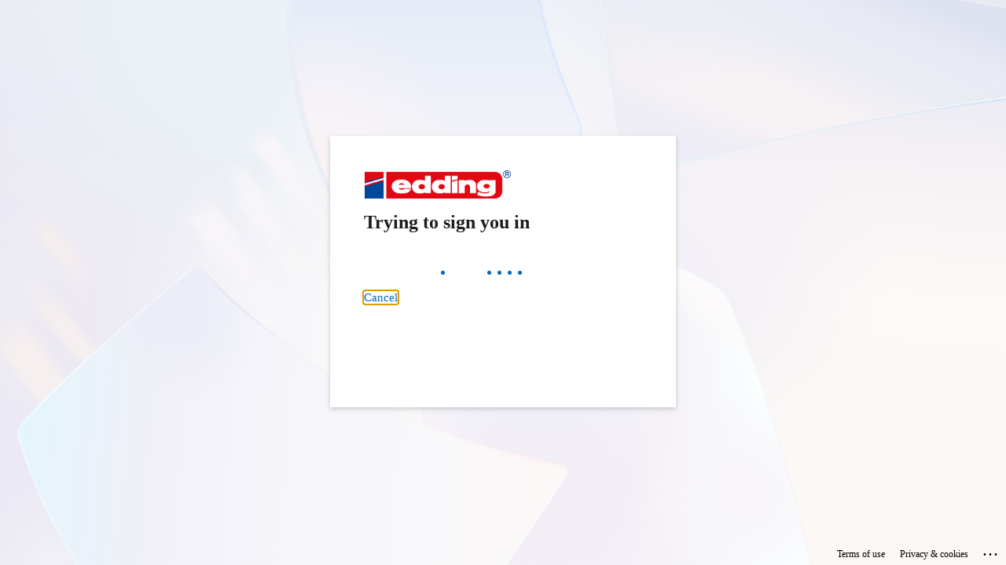

--- FILE ---
content_type: text/html; charset=utf-8
request_url: https://login.microsoftonline.com/a3d8ee64-5870-4a44-855c-f0243b708d75/saml2?SAMLRequest=fZLLTsMwEEV%2FJTuvnEdrt6nVFEUUpEqAEAUWbCo3nrQGxw4eh8ffk7RC0AVsZ%2B6cubozc5SNaUXZhb29g9cOMEQlIvignT13FrsG%2FBr8m67g4e6qIPsQWhRJsgfTPnd9Na5ckyC6BJTSdnf2st0YaXed3EEBuLlYk2jZU7WVA%2FIHYNxO27jRlXfo6uCs0fYIk2OVA0wY5fk0pUwyRnPOK1qnIzbeTtNcTXky%2BB6RaLUsyIYrLllab%2Bkk44yysZrRWQ0Z5Wyq8moy6duDFLGDlcUgbSjIqIfRlNFsfJ%2FlIp0Jzp9I9AgeDy5HcUqij8ZYFMOmgnTeCidRo7CyARShEuvy%2Bkr0QiG%2FA%2Fs90v4%2F03oXXOUMWcwHtTi484vvdI5hxqcpz5Pf0vnxdDc9erW8dUZXn1FpjHs%2F9yADFCT4Dkh06Xwjw99msjg7VLSi9UEqoJHalEp5QCTJ4rj19EcWXw%3D%3D&RelayState=https%3A%2F%2Ffaq.edding.com%2Fes_ES%2Fshipping-and-delivery&sso_reload=true
body_size: 15043
content:


<!-- Copyright (C) Microsoft Corporation. All rights reserved. -->
<!DOCTYPE html>
<html dir="ltr" class="" lang="en">
<head>
    <title>Sign in to your account</title>
    <meta http-equiv="Content-Type" content="text/html; charset=UTF-8">
    <meta http-equiv="X-UA-Compatible" content="IE=edge">
    <meta name="viewport" content="width=device-width, initial-scale=1.0, maximum-scale=2.0, user-scalable=yes">
    <meta http-equiv="Pragma" content="no-cache">
    <meta http-equiv="Expires" content="-1">
    <link rel="preconnect" href="https://aadcdn.msauth.net" crossorigin>
<meta http-equiv="x-dns-prefetch-control" content="on">
<link rel="dns-prefetch" href="//aadcdn.msauth.net">
<link rel="dns-prefetch" href="//aadcdn.msftauth.net">

    <meta name="PageID" content="ConvergedSignIn" />
    <meta name="SiteID" content="" />
    <meta name="ReqLC" content="1033" />
    <meta name="LocLC" content="en-US" />


        <meta name="format-detection" content="telephone=no" />

    <noscript>
        <meta http-equiv="Refresh" content="0; URL=https://login.microsoftonline.com/jsdisabled" />
    </noscript>

    
    
<meta name="robots" content="none" />

<script type="text/javascript" nonce='DuOoGaE81Gld0TDLv8f0Tw'>//<![CDATA[
$Config={"fShowPersistentCookiesWarning":false,"urlMsaSignUp":"https://login.live.com/oauth20_authorize.srf?scope=openid+profile+email+offline_access\u0026response_type=code\u0026client_id=51483342-085c-4d86-bf88-cf50c7252078\u0026response_mode=form_post\u0026redirect_uri=https%3a%2f%2flogin.microsoftonline.com%2fcommon%2ffederation%2foauth2msa\u0026state=[base64]\u0026estsfed=1\u0026uaid=3198289daec642c0a3ddea90c595473a\u0026signup=1\u0026lw=1\u0026fl=easi2\u0026fci=https%3a%2f%2fedding.helpjuice.com%2f","urlMsaLogout":"https://login.live.com/logout.srf?iframed_by=https%3a%2f%2flogin.microsoftonline.com","urlOtherIdpForget":"https://login.live.com/forgetme.srf?iframed_by=https%3a%2f%2flogin.microsoftonline.com","showCantAccessAccountLink":true,"arrExternalTrustedRealmFederatedIdps":[{"IdpType":400,"IdpSignInUrl":"https://login.live.com/oauth20_authorize.srf?scope=openid+profile+email+offline_access\u0026response_type=code\u0026client_id=51483342-085c-4d86-bf88-cf50c7252078\u0026response_mode=form_post\u0026redirect_uri=https%3a%2f%2flogin.microsoftonline.com%2fcommon%2ffederation%2foauth2msa\u0026state=[base64]\u0026estsfed=1\u0026uaid=3198289daec642c0a3ddea90c595473a\u0026fci=https%3a%2f%2fedding.helpjuice.com%2f\u0026idp_hint=github.com","DisplayName":"GitHub","Promoted":false}],"fEnableShowResendCode":true,"iShowResendCodeDelay":90000,"sSMSCtryPhoneData":"AF~Afghanistan~93!!!AX~Åland Islands~358!!!AL~Albania~355!!!DZ~Algeria~213!!!AS~American Samoa~1!!!AD~Andorra~376!!!AO~Angola~244!!!AI~Anguilla~1!!!AG~Antigua and Barbuda~1!!!AR~Argentina~54!!!AM~Armenia~374!!!AW~Aruba~297!!!AC~Ascension Island~247!!!AU~Australia~61!!!AT~Austria~43!!!AZ~Azerbaijan~994!!!BS~Bahamas~1!!!BH~Bahrain~973!!!BD~Bangladesh~880!!!BB~Barbados~1!!!BY~Belarus~375!!!BE~Belgium~32!!!BZ~Belize~501!!!BJ~Benin~229!!!BM~Bermuda~1!!!BT~Bhutan~975!!!BO~Bolivia~591!!!BQ~Bonaire~599!!!BA~Bosnia and Herzegovina~387!!!BW~Botswana~267!!!BR~Brazil~55!!!IO~British Indian Ocean Territory~246!!!VG~British Virgin Islands~1!!!BN~Brunei~673!!!BG~Bulgaria~359!!!BF~Burkina Faso~226!!!BI~Burundi~257!!!CV~Cabo Verde~238!!!KH~Cambodia~855!!!CM~Cameroon~237!!!CA~Canada~1!!!KY~Cayman Islands~1!!!CF~Central African Republic~236!!!TD~Chad~235!!!CL~Chile~56!!!CN~China~86!!!CX~Christmas Island~61!!!CC~Cocos (Keeling) Islands~61!!!CO~Colombia~57!!!KM~Comoros~269!!!CG~Congo~242!!!CD~Congo (DRC)~243!!!CK~Cook Islands~682!!!CR~Costa Rica~506!!!CI~Côte d\u0027Ivoire~225!!!HR~Croatia~385!!!CU~Cuba~53!!!CW~Curaçao~599!!!CY~Cyprus~357!!!CZ~Czechia~420!!!DK~Denmark~45!!!DJ~Djibouti~253!!!DM~Dominica~1!!!DO~Dominican Republic~1!!!EC~Ecuador~593!!!EG~Egypt~20!!!SV~El Salvador~503!!!GQ~Equatorial Guinea~240!!!ER~Eritrea~291!!!EE~Estonia~372!!!ET~Ethiopia~251!!!FK~Falkland Islands~500!!!FO~Faroe Islands~298!!!FJ~Fiji~679!!!FI~Finland~358!!!FR~France~33!!!GF~French Guiana~594!!!PF~French Polynesia~689!!!GA~Gabon~241!!!GM~Gambia~220!!!GE~Georgia~995!!!DE~Germany~49!!!GH~Ghana~233!!!GI~Gibraltar~350!!!GR~Greece~30!!!GL~Greenland~299!!!GD~Grenada~1!!!GP~Guadeloupe~590!!!GU~Guam~1!!!GT~Guatemala~502!!!GG~Guernsey~44!!!GN~Guinea~224!!!GW~Guinea-Bissau~245!!!GY~Guyana~592!!!HT~Haiti~509!!!HN~Honduras~504!!!HK~Hong Kong SAR~852!!!HU~Hungary~36!!!IS~Iceland~354!!!IN~India~91!!!ID~Indonesia~62!!!IR~Iran~98!!!IQ~Iraq~964!!!IE~Ireland~353!!!IM~Isle of Man~44!!!IL~Israel~972!!!IT~Italy~39!!!JM~Jamaica~1!!!JP~Japan~81!!!JE~Jersey~44!!!JO~Jordan~962!!!KZ~Kazakhstan~7!!!KE~Kenya~254!!!KI~Kiribati~686!!!KR~Korea~82!!!KW~Kuwait~965!!!KG~Kyrgyzstan~996!!!LA~Laos~856!!!LV~Latvia~371!!!LB~Lebanon~961!!!LS~Lesotho~266!!!LR~Liberia~231!!!LY~Libya~218!!!LI~Liechtenstein~423!!!LT~Lithuania~370!!!LU~Luxembourg~352!!!MO~Macao SAR~853!!!MG~Madagascar~261!!!MW~Malawi~265!!!MY~Malaysia~60!!!MV~Maldives~960!!!ML~Mali~223!!!MT~Malta~356!!!MH~Marshall Islands~692!!!MQ~Martinique~596!!!MR~Mauritania~222!!!MU~Mauritius~230!!!YT~Mayotte~262!!!MX~Mexico~52!!!FM~Micronesia~691!!!MD~Moldova~373!!!MC~Monaco~377!!!MN~Mongolia~976!!!ME~Montenegro~382!!!MS~Montserrat~1!!!MA~Morocco~212!!!MZ~Mozambique~258!!!MM~Myanmar~95!!!NA~Namibia~264!!!NR~Nauru~674!!!NP~Nepal~977!!!NL~Netherlands~31!!!NC~New Caledonia~687!!!NZ~New Zealand~64!!!NI~Nicaragua~505!!!NE~Niger~227!!!NG~Nigeria~234!!!NU~Niue~683!!!NF~Norfolk Island~672!!!KP~North Korea~850!!!MK~North Macedonia~389!!!MP~Northern Mariana Islands~1!!!NO~Norway~47!!!OM~Oman~968!!!PK~Pakistan~92!!!PW~Palau~680!!!PS~Palestinian Authority~970!!!PA~Panama~507!!!PG~Papua New Guinea~675!!!PY~Paraguay~595!!!PE~Peru~51!!!PH~Philippines~63!!!PL~Poland~48!!!PT~Portugal~351!!!PR~Puerto Rico~1!!!QA~Qatar~974!!!RE~Réunion~262!!!RO~Romania~40!!!RU~Russia~7!!!RW~Rwanda~250!!!BL~Saint Barthélemy~590!!!KN~Saint Kitts and Nevis~1!!!LC~Saint Lucia~1!!!MF~Saint Martin~590!!!PM~Saint Pierre and Miquelon~508!!!VC~Saint Vincent and the Grenadines~1!!!WS~Samoa~685!!!SM~San Marino~378!!!ST~São Tomé and Príncipe~239!!!SA~Saudi Arabia~966!!!SN~Senegal~221!!!RS~Serbia~381!!!SC~Seychelles~248!!!SL~Sierra Leone~232!!!SG~Singapore~65!!!SX~Sint Maarten~1!!!SK~Slovakia~421!!!SI~Slovenia~386!!!SB~Solomon Islands~677!!!SO~Somalia~252!!!ZA~South Africa~27!!!SS~South Sudan~211!!!ES~Spain~34!!!LK~Sri Lanka~94!!!SH~St Helena, Ascension, and Tristan da Cunha~290!!!SD~Sudan~249!!!SR~Suriname~597!!!SJ~Svalbard~47!!!SZ~Swaziland~268!!!SE~Sweden~46!!!CH~Switzerland~41!!!SY~Syria~963!!!TW~Taiwan~886!!!TJ~Tajikistan~992!!!TZ~Tanzania~255!!!TH~Thailand~66!!!TL~Timor-Leste~670!!!TG~Togo~228!!!TK~Tokelau~690!!!TO~Tonga~676!!!TT~Trinidad and Tobago~1!!!TA~Tristan da Cunha~290!!!TN~Tunisia~216!!!TR~Turkey~90!!!TM~Turkmenistan~993!!!TC~Turks and Caicos Islands~1!!!TV~Tuvalu~688!!!VI~U.S. Virgin Islands~1!!!UG~Uganda~256!!!UA~Ukraine~380!!!AE~United Arab Emirates~971!!!GB~United Kingdom~44!!!US~United States~1!!!UY~Uruguay~598!!!UZ~Uzbekistan~998!!!VU~Vanuatu~678!!!VA~Vatican City~39!!!VE~Venezuela~58!!!VN~Vietnam~84!!!WF~Wallis and Futuna~681!!!YE~Yemen~967!!!ZM~Zambia~260!!!ZW~Zimbabwe~263","fUseInlinePhoneNumber":true,"fDetectBrowserCapabilities":true,"fUseMinHeight":true,"fShouldSupportTargetCredentialForRecovery":true,"fAvoidNewOtcGenerationWhenAlreadySent":true,"fUseCertificateInterstitialView":true,"fIsPasskeySupportEnabled":true,"arrPromotedFedCredTypes":[],"fShowUserAlreadyExistErrorHandling":true,"fBlockOnAppleEmailClaimError":true,"fIsVerifiableCredentialsSupportEnabled":true,"iVerifiableCredentialPresentationPollingIntervalSeconds":0.5,"iVerifiableCredentialPresentationPollingTimeoutSeconds":300,"fIsQrPinEnabled":true,"fPasskeyAssertionRedirect":true,"fFixUrlExternalIdpFederation":true,"fEnableBackButtonBugFix":true,"fEnableTotalLossRecovery":true,"fUpdatePromotedCredTypesOrder":true,"fUseNewPromotedCredsComponent":true,"urlSessionState":"https://login.microsoftonline.com/common/DeviceCodeStatus","urlResetPassword":"https://passwordreset.microsoftonline.com/?ru=https%3a%2f%2flogin.microsoftonline.com%2fa3d8ee64-5870-4a44-855c-f0243b708d75%2freprocess%3fctx%[base64]\u0026mkt=en-US\u0026hosted=0\u0026device_platform=macOS","urlMsaResetPassword":"https://account.live.com/password/reset?wreply=https%3a%2f%2flogin.microsoftonline.com%2fa3d8ee64-5870-4a44-855c-f0243b708d75%2freprocess%3fctx%[base64]\u0026mkt=en-US","fFixUrlResetPassword":true,"urlGetCredentialType":"https://login.microsoftonline.com/common/GetCredentialType?mkt=en-US","urlGetRecoveryCredentialType":"https://login.microsoftonline.com/common/getrecoverycredentialtype?mkt=en-US","urlGetOneTimeCode":"https://login.microsoftonline.com/common/GetOneTimeCode","urlLogout":"https://login.microsoftonline.com/a3d8ee64-5870-4a44-855c-f0243b708d75/uxlogout","urlForget":"https://login.microsoftonline.com/forgetuser","urlDisambigRename":"https://go.microsoft.com/fwlink/p/?LinkID=733247","urlGoToAADError":"https://login.live.com/oauth20_authorize.srf?scope=openid+profile+email+offline_access\u0026response_type=code\u0026client_id=51483342-085c-4d86-bf88-cf50c7252078\u0026response_mode=form_post\u0026redirect_uri=https%3a%2f%2flogin.microsoftonline.com%2fcommon%2ffederation%2foauth2msa\u0026state=[base64]\u0026estsfed=1\u0026uaid=3198289daec642c0a3ddea90c595473a\u0026fci=https%3a%2f%2fedding.helpjuice.com%2f","urlDeviceFingerprinting":"","urlPIAEndAuth":"https://login.microsoftonline.com/common/PIA/EndAuth","urlStartTlr":"https://login.microsoftonline.com/a3d8ee64-5870-4a44-855c-f0243b708d75/tlr/start","fKMSIEnabled":false,"iLoginMode":121,"fAllowPhoneSignIn":true,"fAllowPhoneInput":true,"fAllowSkypeNameLogin":true,"iMaxPollErrors":5,"iPollingTimeout":300,"srsSuccess":true,"fShowSwitchUser":true,"arrValErrs":["50058"],"sErrorCode":"50058","sWAMExtension":"ppnbnpeolgkicgegkbkbjmhlideopiji","sWAMChannel":"53ee284d-920a-4b59-9d30-a60315b26836","sErrTxt":"","sResetPasswordPrefillParam":"username","onPremPasswordValidationConfig":{"isUserRealmPrecheckEnabled":true},"fSwitchDisambig":true,"iRemoteNgcPollingType":2,"fUseNewNoPasswordTypes":true,"urlAadSignup":"https://signup.microsoft.com/signup?sku=teams_commercial_trial\u0026origin=ests\u0026culture=en-US","sCloudInstanceName":"microsoftonline.com","fShowSignInOptionsAsButton":true,"fUseNewPhoneSignInError":true,"fIsUpdatedAutocompleteEnabled":true,"fActivateFocusOnApprovalNumberRemoteNGC":true,"fIsPasskey":true,"fEnableDFPIntegration":true,"fEnableCenterFocusedApprovalNumber":true,"fShowPassKeyErrorUCP":true,"fFixPhoneDisambigSignupRedirect":true,"fEnableQrCodeA11YFixes":true,"fEnablePasskeyAwpError":true,"fEnableAuthenticatorTimeoutFix":true,"fEnablePasskeyAutofillUI":true,"sCrossDomainCanary":"[base64]","arrExcludedDisplayNames":["unknown"],"fFixShowRevealPassword":true,"fRemoveTLRFragment":true,"iMaxStackForKnockoutAsyncComponents":10000,"fShowButtons":true,"urlCdn":"https://aadcdn.msauth.net/shared/1.0/","urlDefaultFavicon":"https://aadcdn.msauth.net/shared/1.0/content/images/favicon_a_eupayfgghqiai7k9sol6lg2.ico","urlFooterTOU":"https://www.microsoft.com/en-US/servicesagreement/","urlFooterPrivacy":"https://privacy.microsoft.com/en-US/privacystatement","urlPost":"https://login.microsoftonline.com/a3d8ee64-5870-4a44-855c-f0243b708d75/login","urlPostAad":"https://login.microsoftonline.com/a3d8ee64-5870-4a44-855c-f0243b708d75/login","urlPostMsa":"https://login.live.com/ppsecure/partnerpost.srf?scope=openid+profile+email+offline_access\u0026response_type=code\u0026client_id=51483342-085c-4d86-bf88-cf50c7252078\u0026response_mode=form_post\u0026redirect_uri=https%3a%2f%2flogin.microsoftonline.com%2fcommon%2ffederation%2foauth2msa\u0026state=[base64]\u0026flow=fido\u0026estsfed=1\u0026uaid=3198289daec642c0a3ddea90c595473a\u0026fci=https%3a%2f%2fedding.helpjuice.com%2f","urlRefresh":"https://login.microsoftonline.com/a3d8ee64-5870-4a44-855c-f0243b708d75/reprocess?ctx=[base64]","urlCancel":"https://helpjuice.com/sso/edding?kb_language=es_ES\u0026error=access_denied\u0026error_subcode=cancel\u0026state=https%3a%2f%2ffaq.edding.com%2fes_ES%2fshipping-and-delivery","urlResume":"https://login.microsoftonline.com/a3d8ee64-5870-4a44-855c-f0243b708d75/resume?ctx=[base64]","iPawnIcon":0,"iPollingInterval":1,"sPOST_Username":"","fEnableNumberMatching":true,"sFT":"[base64]","sFTName":"flowToken","sSessionIdentifierName":"code","sCtx":"[base64]","iProductIcon":-1,"fEnableOneDSClientTelemetry":true,"staticTenantBranding":[{"Locale":0,"BannerLogo":"https://aadcdn.msauthimages.net/c1c6b6c8-auxtc-zpa2zlobkt-srcuyrizyzqzrhmvdyr3wajxa0/logintenantbranding/0/bannerlogo?ts=636776967396076722","TileLogo":"https://aadcdn.msauthimages.net/c1c6b6c8-auxtc-zpa2zlobkt-srcuyrizyzqzrhmvdyr3wajxa0/logintenantbranding/0/tilelogo?ts=638352209217691844","UserIdLabel":"USERNAME@edding.com","KeepMeSignedInDisabled":false,"UseTransparentLightBox":false}],"oAppCobranding":{},"iBackgroundImage":4,"arrSessions":[],"fApplicationInsightsEnabled":false,"iApplicationInsightsEnabledPercentage":0,"urlSetDebugMode":"https://login.microsoftonline.com/common/debugmode","fEnableCssAnimation":true,"fDisableAnimationIfAnimationEndUnsupported":true,"fAllowGrayOutLightBox":true,"fUseMsaSessionState":true,"fIsRemoteNGCSupported":true,"desktopSsoConfig":{"isEdgeAnaheimAllowed":true,"iwaEndpointUrlFormat":"https://autologon.microsoftazuread-sso.com/{0}/winauth/sso?client-request-id=3198289d-aec6-42c0-a3dd-ea90c595473a","iwaSsoProbeUrlFormat":"https://autologon.microsoftazuread-sso.com/{0}/winauth/ssoprobe?client-request-id=3198289d-aec6-42c0-a3dd-ea90c595473a","iwaIFrameUrlFormat":"https://autologon.microsoftazuread-sso.com/{0}/winauth/iframe?client-request-id=3198289d-aec6-42c0-a3dd-ea90c595473a\u0026isAdalRequest=False","iwaRequestTimeoutInMs":10000,"hintedDomainName":"a3d8ee64-5870-4a44-855c-f0243b708d75","startDesktopSsoOnPageLoad":true,"progressAnimationTimeout":10000,"isEdgeAllowed":false,"minDssoEdgeVersion":"17","isSafariAllowed":true,"redirectUri":"https://helpjuice.com/sso/edding?kb_language=es_ES\u0026error=interaction_required\u0026error_description=Seamless+single+sign+on+failed+for+the+user.+This+can+happen+if+the+user+is+unable+to+access+on+premises+AD+or+intranet+zone+is+not+configured+correctly+Trace+ID%3a+191c5014-d237-4e63-8d01-0940bec90b00+Correlation+ID%3a+3198289d-aec6-42c0-a3dd-ea90c595473a+Timestamp%3a+2026-01-21+13%3a40%3a30Z\u0026state=https%3a%2f%2ffaq.edding.com%2fes_ES%2fshipping-and-delivery","isIEAllowedForSsoProbe":true,"edgeRedirectUri":"https://autologon.microsoftazuread-sso.com/a3d8ee64-5870-4a44-855c-f0243b708d75/winauth/sso/edgeredirect?client-request-id=3198289d-aec6-42c0-a3dd-ea90c595473a\u0026origin=login.microsoftonline.com\u0026is_redirected=1","isFlowTokenPassedInEdge":true},"urlLogin":"https://login.microsoftonline.com/a3d8ee64-5870-4a44-855c-f0243b708d75/reprocess?ctx=[base64]","urlDssoStatus":"https://login.microsoftonline.com/common/instrumentation/dssostatus","iSessionPullType":2,"fUseSameSite":true,"iAllowedIdentities":2,"uiflavor":1001,"urlFidoHelp":"https://go.microsoft.com/fwlink/?linkid=2013738","fShouldPlatformKeyBeSuppressed":true,"urlFidoLogin":"https://login.microsoft.com/a3d8ee64-5870-4a44-855c-f0243b708d75/fido/get?uiflavor=Web","fIsFidoSupported":true,"fLoadStringCustomizationPromises":true,"fUseAlternateTextForSwitchToCredPickerLink":true,"fOfflineAccountVisible":false,"fEnableUserStateFix":true,"fAccessPassSupported":true,"fShowAccessPassPeek":true,"fUpdateSessionPollingLogic":true,"fEnableShowPickerCredObservable":true,"fFetchSessionsSkipDsso":true,"fIsCiamUserFlowUxNewLogicEnabled":true,"fUseNonMicrosoftDefaultBrandingForCiam":true,"sCompanyDisplayName":"edding AG","fRemoveCustomCss":true,"fFixUICrashForApiRequestHandler":true,"fShowUpdatedKoreanPrivacyFooter":true,"fUsePostCssHotfix":true,"fFixUserFlowBranding":true,"fIsQrCodePinSupported":true,"fEnablePasskeyNullFix":true,"fEnableRefreshCookiesFix":true,"fEnableWebNativeBridgeInterstitialUx":true,"fEnableWindowParentingFix":true,"fEnableNativeBridgeErrors":true,"urlAcmaServerPath":"https://login.microsoftonline.com","sTenantId":"a3d8ee64-5870-4a44-855c-f0243b708d75","sMkt":"en-US","fIsDesktop":true,"fUpdateConfigInit":true,"fLogDisallowedCssProperties":true,"fDisallowExternalFonts":true,"sFidoChallenge":"O.eyJ0eXAiOiJKV1QiLCJhbGciOiJSUzI1NiIsIng1dCI6IlBjWDk4R1g0MjBUMVg2c0JEa3poUW1xZ3dNVSJ9.eyJhdWQiOiJ1cm46bWljcm9zb2Z0OmZpZG86Y2hhbGxlbmdlIiwiaXNzIjoiaHR0cHM6Ly9sb2dpbi5taWNyb3NvZnQuY29tIiwiaWF0IjoxNzY5MDAyODMwLCJuYmYiOjE3NjkwMDI4MzAsImV4cCI6MTc2OTAwMzEzMH0.[base64]","scid":1015,"hpgact":1900,"hpgid":1104,"pgid":"ConvergedSignIn","apiCanary":"[base64]","canary":"s2qtZjiRPGXajsI7aFLnXvW1HbsCDeUMMKSl9q9+3CA=1:1:CANARY:eFt/312lF7JNKf7iLZjEgPy3jbl9Z2U0ESuq9zZTCw0=","sCanaryTokenName":"canary","fSkipRenderingNewCanaryToken":false,"fEnableNewCsrfProtection":true,"correlationId":"3198289d-aec6-42c0-a3dd-ea90c595473a","sessionId":"191c5014-d237-4e63-8d01-0940bec90b00","sRingId":"R6","locale":{"mkt":"en-US","lcid":1033},"slMaxRetry":2,"slReportFailure":true,"strings":{"desktopsso":{"authenticatingmessage":"Trying to sign you in"}},"enums":{"ClientMetricsModes":{"None":0,"SubmitOnPost":1,"SubmitOnRedirect":2,"InstrumentPlt":4}},"urls":{"instr":{"pageload":"https://login.microsoftonline.com/common/instrumentation/reportpageload","dssostatus":"https://login.microsoftonline.com/common/instrumentation/dssostatus"}},"browser":{"ltr":1,"Chrome":1,"_Mac":1,"_M131":1,"_D0":1,"Full":1,"RE_WebKit":1,"b":{"name":"Chrome","major":131,"minor":0},"os":{"name":"OSX","version":"10.15.7"},"V":"131.0"},"watson":{"url":"/common/handlers/watson","bundle":"https://aadcdn.msauth.net/ests/2.1/content/cdnbundles/watson.min_q5ptmu8aniymd4ftuqdkda2.js","sbundle":"https://aadcdn.msauth.net/ests/2.1/content/cdnbundles/watsonsupportwithjquery.3.5.min_dc940oomzau4rsu8qesnvg2.js","fbundle":"https://aadcdn.msauth.net/ests/2.1/content/cdnbundles/frameworksupport.min_oadrnc13magb009k4d20lg2.js","resetErrorPeriod":5,"maxCorsErrors":-1,"maxInjectErrors":5,"maxErrors":10,"maxTotalErrors":3,"expSrcs":["https://login.microsoftonline.com","https://aadcdn.msauth.net/","https://aadcdn.msftauth.net/",".login.microsoftonline.com"],"envErrorRedirect":true,"envErrorUrl":"/common/handlers/enverror"},"loader":{"cdnRoots":["https://aadcdn.msauth.net/","https://aadcdn.msftauth.net/"],"logByThrowing":true,"tenantBrandingCdnRoots":["aadcdn.msauthimages.net","aadcdn.msftauthimages.net"]},"serverDetails":{"slc":"ProdSlices","dc":"NEULR1","ri":"DU2XXXX","ver":{"v":[2,1,23173,3]},"rt":"2026-01-21T13:40:30","et":47},"clientEvents":{"enabled":true,"telemetryEnabled":true,"useOneDSEventApi":true,"flush":60000,"autoPost":true,"autoPostDelay":1000,"minEvents":1,"maxEvents":1,"pltDelay":500,"appInsightsConfig":{"instrumentationKey":"b0c252808e614e949086e019ae1cb300-e0c02060-e3b3-4965-bd7c-415e1a7a9fde-6951","webAnalyticsConfiguration":{"autoCapture":{"jsError":true}}},"defaultEventName":"IDUX_ESTSClientTelemetryEvent_WebWatson","serviceID":3,"endpointUrl":"https://eu-mobile.events.data.microsoft.com/OneCollector/1.0/"},"fApplyAsciiRegexOnInput":true,"country":"US","fBreakBrandingSigninString":true,"bsso":{"states":{"START":"start","INPROGRESS":"in-progress","END":"end","END_SSO":"end-sso","END_USERS":"end-users"},"nonce":"AwABEgEAAAADAOz_BQD0_z1Se4EFUNpGX1oywoPCZO_17OjRq69PUCQ_-vkpcfr5i2u6EC-eavPP7aG4nwzRKkOtYMImxlKhffsgJ-PdVfwgAA","overallTimeoutMs":4000,"telemetry":{"type":"ChromeSsoTelemetry","nonce":"AwABDwEAAAADAOz_BQD0_7Z2w0BCkLwGJeSyNsNFc8oFaAd-yaDCtDlgwxkjy_ptZWs1b8lvvutTUG77SYbBVCGi5CTAXPFzpAXnOIV-6J9uGlneesxl2wiqobyceXgAIAA","reportStates":[]},"redirectEndStates":["end"],"cookieNames":{"aadSso":"AADSSO","winSso":"ESTSSSO","ssoTiles":"ESTSSSOTILES","ssoPulled":"SSOCOOKIEPULLED","userList":"ESTSUSERLIST"},"type":"chrome","reason":"Pull suppressed because it was already attempted and the current URL was reloaded."},"urlNoCookies":"https://login.microsoftonline.com/cookiesdisabled","fTrimChromeBssoUrl":true,"inlineMode":5,"fShowCopyDebugDetailsLink":true,"fTenantBrandingCdnAddEventHandlers":true,"fAddTryCatchForIFrameRedirects":true};
//]]></script> 
<script type="text/javascript" nonce='DuOoGaE81Gld0TDLv8f0Tw'>//<![CDATA[
!function(){var e=window,r=e.$Debug=e.$Debug||{},t=e.$Config||{};if(!r.appendLog){var n=[],o=0;r.appendLog=function(e){var r=t.maxDebugLog||25,i=(new Date).toUTCString()+":"+e;n.push(o+":"+i),n.length>r&&n.shift(),o++},r.getLogs=function(){return n}}}(),function(){function e(e,r){function t(i){var a=e[i];if(i<n-1){return void(o.r[a]?t(i+1):o.when(a,function(){t(i+1)}))}r(a)}var n=e.length;t(0)}function r(e,r,i){function a(){var e=!!s.method,o=e?s.method:i[0],a=s.extraArgs||[],u=n.$WebWatson;try{
var c=t(i,!e);if(a&&a.length>0){for(var d=a.length,l=0;l<d;l++){c.push(a[l])}}o.apply(r,c)}catch(e){return void(u&&u.submitFromException&&u.submitFromException(e))}}var s=o.r&&o.r[e];return r=r||this,s&&(s.skipTimeout?a():n.setTimeout(a,0)),s}function t(e,r){return Array.prototype.slice.call(e,r?1:0)}var n=window;n.$Do||(n.$Do={"q":[],"r":[],"removeItems":[],"lock":0,"o":[]});var o=n.$Do;o.when=function(t,n){function i(e){r(e,a,s)||o.q.push({"id":e,"c":a,"a":s})}var a=0,s=[],u=1;"function"==typeof n||(a=n,
u=2);for(var c=u;c<arguments.length;c++){s.push(arguments[c])}t instanceof Array?e(t,i):i(t)},o.register=function(e,t,n){if(!o.r[e]){o.o.push(e);var i={};if(t&&(i.method=t),n&&(i.skipTimeout=n),arguments&&arguments.length>3){i.extraArgs=[];for(var a=3;a<arguments.length;a++){i.extraArgs.push(arguments[a])}}o.r[e]=i,o.lock++;try{for(var s=0;s<o.q.length;s++){var u=o.q[s];u.id==e&&r(e,u.c,u.a)&&o.removeItems.push(u)}}catch(e){throw e}finally{if(0===--o.lock){for(var c=0;c<o.removeItems.length;c++){
for(var d=o.removeItems[c],l=0;l<o.q.length;l++){if(o.q[l]===d){o.q.splice(l,1);break}}}o.removeItems=[]}}}},o.unregister=function(e){o.r[e]&&delete o.r[e]}}(),function(e,r){function t(){if(!a){if(!r.body){return void setTimeout(t)}a=!0,e.$Do.register("doc.ready",0,!0)}}function n(){if(!s){if(!r.body){return void setTimeout(n)}t(),s=!0,e.$Do.register("doc.load",0,!0),i()}}function o(e){(r.addEventListener||"load"===e.type||"complete"===r.readyState)&&t()}function i(){
r.addEventListener?(r.removeEventListener("DOMContentLoaded",o,!1),e.removeEventListener("load",n,!1)):r.attachEvent&&(r.detachEvent("onreadystatechange",o),e.detachEvent("onload",n))}var a=!1,s=!1;if("complete"===r.readyState){return void setTimeout(n)}!function(){r.addEventListener?(r.addEventListener("DOMContentLoaded",o,!1),e.addEventListener("load",n,!1)):r.attachEvent&&(r.attachEvent("onreadystatechange",o),e.attachEvent("onload",n))}()}(window,document),function(){function e(){
return f.$Config||f.ServerData||{}}function r(e,r){var t=f.$Debug;t&&t.appendLog&&(r&&(e+=" '"+(r.src||r.href||"")+"'",e+=", id:"+(r.id||""),e+=", async:"+(r.async||""),e+=", defer:"+(r.defer||"")),t.appendLog(e))}function t(){var e=f.$B;if(void 0===d){if(e){d=e.IE}else{var r=f.navigator.userAgent;d=-1!==r.indexOf("MSIE ")||-1!==r.indexOf("Trident/")}}return d}function n(){var e=f.$B;if(void 0===l){if(e){l=e.RE_Edge}else{var r=f.navigator.userAgent;l=-1!==r.indexOf("Edge")}}return l}function o(e){
var r=e.indexOf("?"),t=r>-1?r:e.length,n=e.lastIndexOf(".",t);return e.substring(n,n+v.length).toLowerCase()===v}function i(){var r=e();return(r.loader||{}).slReportFailure||r.slReportFailure||!1}function a(){return(e().loader||{}).redirectToErrorPageOnLoadFailure||!1}function s(){return(e().loader||{}).logByThrowing||!1}function u(e){if(!t()&&!n()){return!1}var r=e.src||e.href||"";if(!r){return!0}if(o(r)){var i,a,s;try{i=e.sheet,a=i&&i.cssRules,s=!1}catch(e){s=!0}if(i&&!a&&s){return!0}
if(i&&a&&0===a.length){return!0}}return!1}function c(){function t(e){g.getElementsByTagName("head")[0].appendChild(e)}function n(e,r,t,n){var u=null;return u=o(e)?i(e):"script"===n.toLowerCase()?a(e):s(e,n),r&&(u.id=r),"function"==typeof u.setAttribute&&(u.setAttribute("crossorigin","anonymous"),t&&"string"==typeof t&&u.setAttribute("integrity",t)),u}function i(e){var r=g.createElement("link");return r.rel="stylesheet",r.type="text/css",r.href=e,r}function a(e){
var r=g.createElement("script"),t=g.querySelector("script[nonce]");if(r.type="text/javascript",r.src=e,r.defer=!1,r.async=!1,t){var n=t.nonce||t.getAttribute("nonce");r.setAttribute("nonce",n)}return r}function s(e,r){var t=g.createElement(r);return t.src=e,t}function d(e,r){if(e&&e.length>0&&r){for(var t=0;t<e.length;t++){if(-1!==r.indexOf(e[t])){return!0}}}return!1}function l(r){if(e().fTenantBrandingCdnAddEventHandlers){var t=d(E,r)?E:b;if(!(t&&t.length>1)){return r}for(var n=0;n<t.length;n++){
if(-1!==r.indexOf(t[n])){var o=t[n+1<t.length?n+1:0],i=r.substring(t[n].length);return"https://"!==t[n].substring(0,"https://".length)&&(o="https://"+o,i=i.substring("https://".length)),o+i}}return r}if(!(b&&b.length>1)){return r}for(var a=0;a<b.length;a++){if(0===r.indexOf(b[a])){return b[a+1<b.length?a+1:0]+r.substring(b[a].length)}}return r}function f(e,t,n,o){if(r("[$Loader]: "+(L.failMessage||"Failed"),o),w[e].retry<y){return w[e].retry++,h(e,t,n),void c._ReportFailure(w[e].retry,w[e].srcPath)}n&&n()}
function v(e,t,n,o){if(u(o)){return f(e,t,n,o)}r("[$Loader]: "+(L.successMessage||"Loaded"),o),h(e+1,t,n);var i=w[e].onSuccess;"function"==typeof i&&i(w[e].srcPath)}function h(e,o,i){if(e<w.length){var a=w[e];if(!a||!a.srcPath){return void h(e+1,o,i)}a.retry>0&&(a.srcPath=l(a.srcPath),a.origId||(a.origId=a.id),a.id=a.origId+"_Retry_"+a.retry);var s=n(a.srcPath,a.id,a.integrity,a.tagName);s.onload=function(){v(e,o,i,s)},s.onerror=function(){f(e,o,i,s)},s.onreadystatechange=function(){
"loaded"===s.readyState?setTimeout(function(){v(e,o,i,s)},500):"complete"===s.readyState&&v(e,o,i,s)},t(s),r("[$Loader]: Loading '"+(a.srcPath||"")+"', id:"+(a.id||""))}else{o&&o()}}var p=e(),y=p.slMaxRetry||2,m=p.loader||{},b=m.cdnRoots||[],E=m.tenantBrandingCdnRoots||[],L=this,w=[];L.retryOnError=!0,L.successMessage="Loaded",L.failMessage="Error",L.Add=function(e,r,t,n,o,i){e&&w.push({"srcPath":e,"id":r,"retry":n||0,"integrity":t,"tagName":o||"script","onSuccess":i})},L.AddForReload=function(e,r){
var t=e.src||e.href||"";L.Add(t,"AddForReload",e.integrity,1,e.tagName,r)},L.AddIf=function(e,r,t){e&&L.Add(r,t)},L.Load=function(e,r){h(0,e,r)}}var d,l,f=window,g=f.document,v=".css";c.On=function(e,r,t){if(!e){throw"The target element must be provided and cannot be null."}r?c.OnError(e,t):c.OnSuccess(e,t)},c.OnSuccess=function(e,t){if(!e){throw"The target element must be provided and cannot be null."}if(u(e)){return c.OnError(e,t)}var n=e.src||e.href||"",o=i(),s=a();r("[$Loader]: Loaded",e);var d=new c
;d.failMessage="Reload Failed",d.successMessage="Reload Success",d.Load(null,function(){if(o){throw"Unexpected state. ResourceLoader.Load() failed despite initial load success. ['"+n+"']"}s&&(document.location.href="/error.aspx?err=504")})},c.OnError=function(e,t){var n=e.src||e.href||"",o=i(),s=a();if(!e){throw"The target element must be provided and cannot be null."}r("[$Loader]: Failed",e);var u=new c;u.failMessage="Reload Failed",u.successMessage="Reload Success",u.AddForReload(e,t),
u.Load(null,function(){if(o){throw"Failed to load external resource ['"+n+"']"}s&&(document.location.href="/error.aspx?err=504")}),c._ReportFailure(0,n)},c._ReportFailure=function(e,r){if(s()&&!t()){throw"[Retry "+e+"] Failed to load external resource ['"+r+"'], reloading from fallback CDN endpoint"}},f.$Loader=c}(),function(){function e(){if(!E){var e=new h.$Loader;e.AddIf(!h.jQuery,y.sbundle,"WebWatson_DemandSupport"),y.sbundle=null,delete y.sbundle,e.AddIf(!h.$Api,y.fbundle,"WebWatson_DemandFramework"),
y.fbundle=null,delete y.fbundle,e.Add(y.bundle,"WebWatson_DemandLoaded"),e.Load(r,t),E=!0}}function r(){if(h.$WebWatson){if(h.$WebWatson.isProxy){return void t()}m.when("$WebWatson.full",function(){for(;b.length>0;){var e=b.shift();e&&h.$WebWatson[e.cmdName].apply(h.$WebWatson,e.args)}})}}function t(){if(!h.$WebWatson||h.$WebWatson.isProxy){if(!L&&JSON){try{var e=new XMLHttpRequest;e.open("POST",y.url),e.setRequestHeader("Accept","application/json"),
e.setRequestHeader("Content-Type","application/json; charset=UTF-8"),e.setRequestHeader("canary",p.apiCanary),e.setRequestHeader("client-request-id",p.correlationId),e.setRequestHeader("hpgid",p.hpgid||0),e.setRequestHeader("hpgact",p.hpgact||0);for(var r=-1,t=0;t<b.length;t++){if("submit"===b[t].cmdName){r=t;break}}var o=b[r]?b[r].args||[]:[],i={"sr":y.sr,"ec":"Failed to load external resource [Core Watson files]","wec":55,"idx":1,"pn":p.pgid||"","sc":p.scid||0,"hpg":p.hpgid||0,
"msg":"Failed to load external resource [Core Watson files]","url":o[1]||"","ln":0,"ad":0,"an":!1,"cs":"","sd":p.serverDetails,"ls":null,"diag":v(y)};e.send(JSON.stringify(i))}catch(e){}L=!0}y.loadErrorUrl&&window.location.assign(y.loadErrorUrl)}n()}function n(){b=[],h.$WebWatson=null}function o(r){return function(){var t=arguments;b.push({"cmdName":r,"args":t}),e()}}function i(){var e=["foundException","resetException","submit"],r=this;r.isProxy=!0;for(var t=e.length,n=0;n<t;n++){var i=e[n];i&&(r[i]=o(i))}
}function a(e,r,t,n,o,i,a){var s=h.event;return i||(i=l(o||s,a?a+2:2)),h.$Debug&&h.$Debug.appendLog&&h.$Debug.appendLog("[WebWatson]:"+(e||"")+" in "+(r||"")+" @ "+(t||"??")),$.submit(e,r,t,n,o||s,i,a)}function s(e,r){return{"signature":e,"args":r,"toString":function(){return this.signature}}}function u(e){for(var r=[],t=e.split("\n"),n=0;n<t.length;n++){r.push(s(t[n],[]))}return r}function c(e){for(var r=[],t=e.split("\n"),n=0;n<t.length;n++){var o=s(t[n],[]);t[n+1]&&(o.signature+="@"+t[n+1],n++),r.push(o)
}return r}function d(e){if(!e){return null}try{if(e.stack){return u(e.stack)}if(e.error){if(e.error.stack){return u(e.error.stack)}}else if(window.opera&&e.message){return c(e.message)}}catch(e){}return null}function l(e,r){var t=[];try{for(var n=arguments.callee;r>0;){n=n?n.caller:n,r--}for(var o=0;n&&o<w;){var i="InvalidMethod()";try{i=n.toString()}catch(e){}var a=[],u=n.args||n.arguments;if(u){for(var c=0;c<u.length;c++){a[c]=u[c]}}t.push(s(i,a)),n=n.caller,o++}}catch(e){t.push(s(e.toString(),[]))}
var l=d(e);return l&&(t.push(s("--- Error Event Stack -----------------",[])),t=t.concat(l)),t}function f(e){if(e){try{var r=/function (.{1,})\(/,t=r.exec(e.constructor.toString());return t&&t.length>1?t[1]:""}catch(e){}}return""}function g(e){if(e){try{if("string"!=typeof e&&JSON&&JSON.stringify){var r=f(e),t=JSON.stringify(e);return t&&"{}"!==t||(e.error&&(e=e.error,r=f(e)),(t=JSON.stringify(e))&&"{}"!==t||(t=e.toString())),r+":"+t}}catch(e){}}return""+(e||"")}function v(e){var r=[];try{
if(jQuery?(r.push("jQuery v:"+jQuery().jquery),jQuery.easing?r.push("jQuery.easing:"+JSON.stringify(jQuery.easing)):r.push("jQuery.easing is not defined")):r.push("jQuery is not defined"),e&&e.expectedVersion&&r.push("Expected jQuery v:"+e.expectedVersion),m){var t,n="";for(t=0;t<m.o.length;t++){n+=m.o[t]+";"}for(r.push("$Do.o["+n+"]"),n="",t=0;t<m.q.length;t++){n+=m.q[t].id+";"}r.push("$Do.q["+n+"]")}if(h.$Debug&&h.$Debug.getLogs){var o=h.$Debug.getLogs();o&&o.length>0&&(r=r.concat(o))}if(b){
for(var i=0;i<b.length;i++){var a=b[i];if(a&&"submit"===a.cmdName){try{if(JSON&&JSON.stringify){var s=JSON.stringify(a);s&&r.push(s)}}catch(e){r.push(g(e))}}}}}catch(e){r.push(g(e))}return r}var h=window,p=h.$Config||{},y=p.watson,m=h.$Do;if(!h.$WebWatson&&y){var b=[],E=!1,L=!1,w=10,$=h.$WebWatson=new i;$.CB={},$._orgErrorHandler=h.onerror,h.onerror=a,$.errorHooked=!0,m.when("jQuery.version",function(e){y.expectedVersion=e}),m.register("$WebWatson")}}(),function(){function e(e,r){
for(var t=r.split("."),n=t.length,o=0;o<n&&null!==e&&void 0!==e;){e=e[t[o++]]}return e}function r(r){var t=null;return null===u&&(u=e(i,"Constants")),null!==u&&r&&(t=e(u,r)),null===t||void 0===t?"":t.toString()}function t(t){var n=null;return null===a&&(a=e(i,"$Config.strings")),null!==a&&t&&(n=e(a,t.toLowerCase())),null!==n&&void 0!==n||(n=r(t)),null===n||void 0===n?"":n.toString()}function n(e,r){var n=null;return e&&r&&r[e]&&(n=t("errors."+r[e])),n||(n=t("errors."+e)),n||(n=t("errors."+c)),n||(n=t(c)),n}
function o(t){var n=null;return null===s&&(s=e(i,"$Config.urls")),null!==s&&t&&(n=e(s,t.toLowerCase())),null!==n&&void 0!==n||(n=r(t)),null===n||void 0===n?"":n.toString()}var i=window,a=null,s=null,u=null,c="GENERIC_ERROR";i.GetString=t,i.GetErrorString=n,i.GetUrl=o}(),function(){var e=window,r=e.$Config||{};e.$B=r.browser||{}}(),function(){function e(e,r,t){e&&e.addEventListener?e.addEventListener(r,t):e&&e.attachEvent&&e.attachEvent("on"+r,t)}function r(r,t){e(document.getElementById(r),"click",t)}
function t(r,t){var n=document.getElementsByName(r);n&&n.length>0&&e(n[0],"click",t)}var n=window;n.AddListener=e,n.ClickEventListenerById=r,n.ClickEventListenerByName=t}();
//]]></script> 
<script type="text/javascript" nonce='DuOoGaE81Gld0TDLv8f0Tw'>//<![CDATA[
!function(t,e){!function(){var n=e.getElementsByTagName("head")[0];n&&n.addEventListener&&(n.addEventListener("error",function(e){null!==e.target&&"cdn"===e.target.getAttribute("data-loader")&&t.$Loader.OnError(e.target)},!0),n.addEventListener("load",function(e){null!==e.target&&"cdn"===e.target.getAttribute("data-loader")&&t.$Loader.OnSuccess(e.target)},!0))}()}(window,document);
//]]></script>

    
        <link rel="prefetch" href="https://login.live.com/Me.htm?v=3" />
                <link rel="shortcut icon" href="https://aadcdn.msauth.net/shared/1.0/content/images/favicon_a_eupayfgghqiai7k9sol6lg2.ico" />

    <script type="text/javascript" nonce='DuOoGaE81Gld0TDLv8f0Tw'>
        ServerData = $Config;
    </script>


    
    <link data-loader="cdn" crossorigin="anonymous" href="https://aadcdn.msauth.net/ests/2.1/content/cdnbundles/converged.v2.login.min_kptqschdvwnh6yq41ngsjw2.css" rel="stylesheet" />


    <script data-loader="cdn" crossorigin="anonymous" src="https://aadcdn.msauth.net/shared/1.0/content/js/ConvergedLogin_PCore_XQ1tJBpoWFcL5smH9OaMyA2.js" integrity='sha384-kq/nTOW+o66pYRgqEKsX4PB8SzqPkM9e5SJxERJpvoDSAAOR4b/jHdfTEy4Tlop9' nonce='DuOoGaE81Gld0TDLv8f0Tw'></script>

    <script data-loader="cdn" crossorigin="anonymous" src="https://aadcdn.msauth.net/ests/2.1/content/cdnbundles/ux.converged.login.strings-en.min_h44au2mc-00supmp2ilhkg2.js" nonce='DuOoGaE81Gld0TDLv8f0Tw'></script>



</head>

<body data-bind="defineGlobals: ServerData, bodyCssClass" class="cb" style="display: none">
    <script type="text/javascript" nonce='DuOoGaE81Gld0TDLv8f0Tw'>//<![CDATA[
!function(){var e=window,s=e.document,i=e.$Config||{};if(e.self===e.top){s&&s.body&&(s.body.style.display="block")}else if(!i.allowFrame){var o,t,r,f,n,d;if(i.fAddTryCatchForIFrameRedirects){try{o=e.self.location.href,t=o.indexOf("#"),r=-1!==t,f=o.indexOf("?"),n=r?t:o.length,d=-1===f||r&&f>t?"?":"&",o=o.substr(0,n)+d+"iframe-request-id="+i.sessionId+o.substr(n),e.top.location=o}catch(e){}}else{o=e.self.location.href,t=o.indexOf("#"),r=-1!==t,f=o.indexOf("?"),n=r?t:o.length,d=-1===f||r&&f>t?"?":"&",
o=o.substr(0,n)+d+"iframe-request-id="+i.sessionId+o.substr(n),e.top.location=o}}}();
//]]></script>
    
</body>
</html>